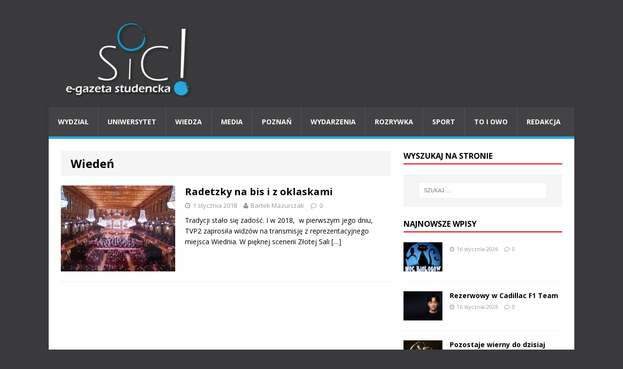

--- FILE ---
content_type: text/html; charset=UTF-8
request_url: https://sic-egazeta.amu.edu.pl/tag/wieden/
body_size: 6179
content:
<!DOCTYPE html>
<html class="no-js" lang="pl-PL">
<head>
<meta charset="UTF-8">
<meta name="viewport" content="width=device-width, initial-scale=1.0">
<link rel="profile" href="http://gmpg.org/xfn/11" />
<link rel="pingback" href="https://sic-egazeta.amu.edu.pl/xmlrpc.php" />
<title>Wiedeń &#8211; Sic!</title>
<link rel='dns-prefetch' href='//fonts.googleapis.com' />
<link rel='dns-prefetch' href='//s.w.org' />
<link rel="alternate" type="application/rss+xml" title="Sic! &raquo; Kanał z wpisami" href="https://sic-egazeta.amu.edu.pl/feed/" />
<link rel="alternate" type="application/rss+xml" title="Sic! &raquo; Kanał z komentarzami" href="https://sic-egazeta.amu.edu.pl/comments/feed/" />
<link rel="alternate" type="application/rss+xml" title="Sic! &raquo; Kanał z wpisami otagowanymi jako Wiedeń" href="https://sic-egazeta.amu.edu.pl/tag/wieden/feed/" />
		<script type="text/javascript">
			window._wpemojiSettings = {"baseUrl":"https:\/\/s.w.org\/images\/core\/emoji\/13.0.1\/72x72\/","ext":".png","svgUrl":"https:\/\/s.w.org\/images\/core\/emoji\/13.0.1\/svg\/","svgExt":".svg","source":{"concatemoji":"https:\/\/sic-egazeta.amu.edu.pl\/wp-includes\/js\/wp-emoji-release.min.js?ver=5.6.14"}};
			!function(e,a,t){var n,r,o,i=a.createElement("canvas"),p=i.getContext&&i.getContext("2d");function s(e,t){var a=String.fromCharCode;p.clearRect(0,0,i.width,i.height),p.fillText(a.apply(this,e),0,0);e=i.toDataURL();return p.clearRect(0,0,i.width,i.height),p.fillText(a.apply(this,t),0,0),e===i.toDataURL()}function c(e){var t=a.createElement("script");t.src=e,t.defer=t.type="text/javascript",a.getElementsByTagName("head")[0].appendChild(t)}for(o=Array("flag","emoji"),t.supports={everything:!0,everythingExceptFlag:!0},r=0;r<o.length;r++)t.supports[o[r]]=function(e){if(!p||!p.fillText)return!1;switch(p.textBaseline="top",p.font="600 32px Arial",e){case"flag":return s([127987,65039,8205,9895,65039],[127987,65039,8203,9895,65039])?!1:!s([55356,56826,55356,56819],[55356,56826,8203,55356,56819])&&!s([55356,57332,56128,56423,56128,56418,56128,56421,56128,56430,56128,56423,56128,56447],[55356,57332,8203,56128,56423,8203,56128,56418,8203,56128,56421,8203,56128,56430,8203,56128,56423,8203,56128,56447]);case"emoji":return!s([55357,56424,8205,55356,57212],[55357,56424,8203,55356,57212])}return!1}(o[r]),t.supports.everything=t.supports.everything&&t.supports[o[r]],"flag"!==o[r]&&(t.supports.everythingExceptFlag=t.supports.everythingExceptFlag&&t.supports[o[r]]);t.supports.everythingExceptFlag=t.supports.everythingExceptFlag&&!t.supports.flag,t.DOMReady=!1,t.readyCallback=function(){t.DOMReady=!0},t.supports.everything||(n=function(){t.readyCallback()},a.addEventListener?(a.addEventListener("DOMContentLoaded",n,!1),e.addEventListener("load",n,!1)):(e.attachEvent("onload",n),a.attachEvent("onreadystatechange",function(){"complete"===a.readyState&&t.readyCallback()})),(n=t.source||{}).concatemoji?c(n.concatemoji):n.wpemoji&&n.twemoji&&(c(n.twemoji),c(n.wpemoji)))}(window,document,window._wpemojiSettings);
		</script>
		<style type="text/css">
img.wp-smiley,
img.emoji {
	display: inline !important;
	border: none !important;
	box-shadow: none !important;
	height: 1em !important;
	width: 1em !important;
	margin: 0 .07em !important;
	vertical-align: -0.1em !important;
	background: none !important;
	padding: 0 !important;
}
</style>
	<link rel='stylesheet' id='wp-block-library-css'  href='https://sic-egazeta.amu.edu.pl/wp-includes/css/dist/block-library/style.min.css?ver=5.6.14' type='text/css' media='all' />
<link rel='stylesheet' id='cptch_stylesheet-css'  href='https://sic-egazeta.amu.edu.pl/wp-content/plugins/captcha/css/front_end_style.css?ver=4.2.8' type='text/css' media='all' />
<link rel='stylesheet' id='dashicons-css'  href='https://sic-egazeta.amu.edu.pl/wp-includes/css/dashicons.min.css?ver=5.6.14' type='text/css' media='all' />
<link rel='stylesheet' id='cptch_desktop_style-css'  href='https://sic-egazeta.amu.edu.pl/wp-content/plugins/captcha/css/desktop_style.css?ver=4.2.8' type='text/css' media='all' />
<link rel='stylesheet' id='mh-google-fonts-css'  href='https://fonts.googleapis.com/css?family=Open+Sans:400,400italic,700,600' type='text/css' media='all' />
<link rel='stylesheet' id='mh-magazine-lite-css'  href='https://sic-egazeta.amu.edu.pl/wp-content/themes/mh-magazine-lite/style.css?ver=2.3.2' type='text/css' media='all' />
<link rel='stylesheet' id='mh-font-awesome-css'  href='https://sic-egazeta.amu.edu.pl/wp-content/themes/mh-magazine-lite/includes/font-awesome.min.css' type='text/css' media='all' />
<link rel='stylesheet' id='__EPYT__style-css'  href='https://sic-egazeta.amu.edu.pl/wp-content/plugins/youtube-embed-plus/styles/ytprefs.min.css?ver=5.6.14' type='text/css' media='all' />
<style id='__EPYT__style-inline-css' type='text/css'>

                .epyt-gallery-thumb {
                        width: 33.333%;
                }
                
</style>
<script type='text/javascript' src='https://sic-egazeta.amu.edu.pl/wp-includes/js/jquery/jquery.min.js?ver=3.5.1' id='jquery-core-js'></script>
<script type='text/javascript' src='https://sic-egazeta.amu.edu.pl/wp-includes/js/jquery/jquery-migrate.min.js?ver=3.3.2' id='jquery-migrate-js'></script>
<script type='text/javascript' src='https://sic-egazeta.amu.edu.pl/wp-content/themes/mh-magazine-lite/js/scripts.js?ver=5.6.14' id='mh-scripts-js'></script>
<script type='text/javascript' id='__ytprefs__-js-extra'>
/* <![CDATA[ */
var _EPYT_ = {"ajaxurl":"https:\/\/sic-egazeta.amu.edu.pl\/wp-admin\/admin-ajax.php","security":"c360a9a3e5","gallery_scrolloffset":"20","eppathtoscripts":"https:\/\/sic-egazeta.amu.edu.pl\/wp-content\/plugins\/youtube-embed-plus\/scripts\/","epresponsiveselector":"[\"iframe.__youtube_prefs_widget__\"]","epdovol":"1","version":"11.7","evselector":"iframe.__youtube_prefs__[src], iframe[src*=\"youtube.com\/embed\/\"], iframe[src*=\"youtube-nocookie.com\/embed\/\"]","stopMobileBuffer":"1"};
/* ]]> */
</script>
<script type='text/javascript' src='https://sic-egazeta.amu.edu.pl/wp-content/plugins/youtube-embed-plus/scripts/ytprefs.min.js?ver=5.6.14' id='__ytprefs__-js'></script>
<link rel="https://api.w.org/" href="https://sic-egazeta.amu.edu.pl/wp-json/" /><link rel="alternate" type="application/json" href="https://sic-egazeta.amu.edu.pl/wp-json/wp/v2/tags/1378" /><link rel="EditURI" type="application/rsd+xml" title="RSD" href="https://sic-egazeta.amu.edu.pl/xmlrpc.php?rsd" />
<link rel="wlwmanifest" type="application/wlwmanifest+xml" href="https://sic-egazeta.amu.edu.pl/wp-includes/wlwmanifest.xml" /> 
<meta name="generator" content="WordPress 5.6.14" />

		<script>
			(function(i,s,o,g,r,a,m){i['GoogleAnalyticsObject']=r;i[r]=i[r]||function(){
			(i[r].q=i[r].q||[]).push(arguments)},i[r].l=1*new Date();a=s.createElement(o),
			m=s.getElementsByTagName(o)[0];a.async=1;a.src=g;m.parentNode.insertBefore(a,m)
			})(window,document,'script','https://www.google-analytics.com/analytics.js','ga');
			ga('create', 'UA-64934694-1', 'auto');
			ga('send', 'pageview');
		</script>

		<!--[if lt IE 9]>
<script src="https://sic-egazeta.amu.edu.pl/wp-content/themes/mh-magazine-lite/js/css3-mediaqueries.js"></script>
<![endif]-->
<style type="text/css" id="custom-background-css">
body.custom-background { background-color: #3a3a3c; }
</style>
			<style type="text/css" id="wp-custom-css">
			.mh-main-nav-wrap ul li a { padding: 19px; }		</style>
		</head>
<body id="mh-mobile" class="archive tag tag-wieden tag-1378 custom-background mh-right-sb">
<div class="mh-container mh-container-outer">
<div class="mh-header-mobile-nav clearfix"></div>
<header class="mh-header">
	<div class="mh-container mh-container-inner mh-row clearfix">
		<div class="mh-custom-header" role="banner">
<a href="https://sic-egazeta.amu.edu.pl/" title="Sic!" rel="home">
<div class="mh-site-logo" role="banner">
<img class="mh-header-image" src="https://sic-egazeta.amu.edu.pl/wp-content/uploads/2025/05/cropped-sic-logotyp-duzy-e1746612103652.jpg" height="156" width="295" alt="Sic!" />
</div>
</a>
</div>
	</div>
	<div class="mh-main-nav-wrap">
		<nav class="mh-main-nav mh-container mh-container-inner clearfix">
			<div class="menu-menu-1-container"><ul id="menu-menu-1" class="menu"><li id="menu-item-6664014" class="menu-item menu-item-type-taxonomy menu-item-object-category menu-item-6664014"><a href="https://sic-egazeta.amu.edu.pl/category/wydzial/">Wydział</a></li>
<li id="menu-item-6664012" class="menu-item menu-item-type-taxonomy menu-item-object-category menu-item-6664012"><a href="https://sic-egazeta.amu.edu.pl/category/uniwersytet/">Uniwersytet</a></li>
<li id="menu-item-6665918" class="menu-item menu-item-type-taxonomy menu-item-object-category menu-item-6665918"><a href="https://sic-egazeta.amu.edu.pl/category/wiedza/">Wiedza</a></li>
<li id="menu-item-6664006" class="menu-item menu-item-type-taxonomy menu-item-object-category menu-item-6664006"><a href="https://sic-egazeta.amu.edu.pl/category/media/">Media</a></li>
<li id="menu-item-6664007" class="menu-item menu-item-type-taxonomy menu-item-object-category menu-item-6664007"><a href="https://sic-egazeta.amu.edu.pl/category/poznan/">Poznań</a></li>
<li id="menu-item-6664013" class="menu-item menu-item-type-taxonomy menu-item-object-category menu-item-6664013"><a href="https://sic-egazeta.amu.edu.pl/category/wydarzenia/">Wydarzenia</a></li>
<li id="menu-item-6664009" class="menu-item menu-item-type-taxonomy menu-item-object-category menu-item-6664009"><a href="https://sic-egazeta.amu.edu.pl/category/rozrywka/">Rozrywka</a></li>
<li id="menu-item-6664010" class="menu-item menu-item-type-taxonomy menu-item-object-category menu-item-6664010"><a href="https://sic-egazeta.amu.edu.pl/category/sport/">Sport</a></li>
<li id="menu-item-6664011" class="menu-item menu-item-type-taxonomy menu-item-object-category menu-item-6664011"><a href="https://sic-egazeta.amu.edu.pl/category/to-i-owo/">To i owo</a></li>
<li id="menu-item-6664029" class="menu-item menu-item-type-post_type menu-item-object-page menu-item-6664029"><a href="https://sic-egazeta.amu.edu.pl/redakcja/">Redakcja</a></li>
</ul></div>		</nav>
	</div>
</header><div class="mh-wrapper clearfix">
	<div id="main-content" class="mh-content"><header class="page-header">
<h1 class="page-title">Wiedeń</h1>
</header>
<article class="mh-loop-item clearfix post-6666665 post type-post status-publish format-standard has-post-thumbnail hentry category-media tag-balet tag-filharmonicy tag-koncert-noworoczny-r-muti tag-strauss tag-wieden">
	<div class="mh-loop-thumb">
		<a href="https://sic-egazeta.amu.edu.pl/radetzky-na-bis-i-z-oklaskami/"><img width="326" height="245" src="https://sic-egazeta.amu.edu.pl/wp-content/uploads/2018/01/WP_20180101_13_25_44_Pro-326x245.jpg" class="attachment-mh-magazine-lite-medium size-mh-magazine-lite-medium wp-post-image" alt="" loading="lazy" srcset="https://sic-egazeta.amu.edu.pl/wp-content/uploads/2018/01/WP_20180101_13_25_44_Pro-326x245.jpg 326w, https://sic-egazeta.amu.edu.pl/wp-content/uploads/2018/01/WP_20180101_13_25_44_Pro-80x60.jpg 80w" sizes="(max-width: 326px) 100vw, 326px" />		</a>
	</div>
	<div class="mh-loop-content clearfix">
		<header class="mh-loop-header">
			<h3 class="entry-title mh-loop-title">
				<a href="https://sic-egazeta.amu.edu.pl/radetzky-na-bis-i-z-oklaskami/" rel="bookmark">
					Radetzky na bis i z oklaskami				</a>
			</h3>
			<div class="mh-meta mh-loop-meta">
				<span class="mh-meta-date updated"><i class="fa fa-clock-o"></i>1 stycznia 2018</span>
<span class="mh-meta-author author vcard"><i class="fa fa-user"></i><a class="fn" href="">Bartek Mazurczak</a></span>
<span class="mh-meta-comments"><i class="fa fa-comment-o"></i><a class="mh-comment-count-link" href="https://sic-egazeta.amu.edu.pl/radetzky-na-bis-i-z-oklaskami/#mh-comments">0</a></span>
			</div>
		</header>
		<div class="mh-loop-excerpt">
			<div class="mh-excerpt"><p>Tradycji stało się zadość. I w 2018,  w pierwszym jego dniu, TVP2 zaprosiła widzów na transmisję z reprezentacyjnego miejsca Wiednia. W pięknej scenerii Złotej Sali <a class="mh-excerpt-more" href="https://sic-egazeta.amu.edu.pl/radetzky-na-bis-i-z-oklaskami/" title="Radetzky na bis i z oklaskami">[&#8230;]</a></p>
</div>		</div>
	</div>
</article>	</div>
	<aside class="mh-widget-col-1 mh-sidebar"><div id="search-2" class="mh-widget widget_search"><h4 class="mh-widget-title"><span class="mh-widget-title-inner">Wyszukaj na stronie</span></h4><form role="search" method="get" class="search-form" action="https://sic-egazeta.amu.edu.pl/">
				<label>
					<span class="screen-reader-text">Szukaj:</span>
					<input type="search" class="search-field" placeholder="Szukaj &hellip;" value="" name="s" />
				</label>
				<input type="submit" class="search-submit" value="Szukaj" />
			</form></div><div id="mh_custom_posts-14" class="mh-widget mh_custom_posts"><h4 class="mh-widget-title"><span class="mh-widget-title-inner">Najnowsze wpisy</span></h4>			<ul class="mh-custom-posts-widget clearfix">					<li class="mh-custom-posts-item mh-custom-posts-small clearfix">
						<div class="mh-custom-posts-thumb">
							<a href="https://sic-egazeta.amu.edu.pl/6691559-2/" title=""><img width="80" height="60" src="https://sic-egazeta.amu.edu.pl/wp-content/uploads/2026/01/w300jpg-80x60.jpg" class="attachment-mh-magazine-lite-small size-mh-magazine-lite-small wp-post-image" alt="XiV edycja wydarzenia na Wydziale Biologii." loading="lazy" />							</a>
						</div>
						<header class="mh-custom-posts-header">
							<p class="mh-custom-posts-small-title">
								<a href="https://sic-egazeta.amu.edu.pl/6691559-2/" title="">
																	</a>
							</p>
							<div class="mh-meta mh-custom-posts-meta">
								<span class="mh-meta-date updated"><i class="fa fa-clock-o"></i>16 stycznia 2026</span>
<span class="mh-meta-comments"><i class="fa fa-comment-o"></i><a class="mh-comment-count-link" href="https://sic-egazeta.amu.edu.pl/6691559-2/#mh-comments">0</a></span>
							</div>
						</header>
					</li>					<li class="mh-custom-posts-item mh-custom-posts-small clearfix">
						<div class="mh-custom-posts-thumb">
							<a href="https://sic-egazeta.amu.edu.pl/rezerwowy-w-cadillac-f1-team/" title="Rezerwowy w Cadillac F1 Team"><img width="80" height="60" src="https://sic-egazeta.amu.edu.pl/wp-content/uploads/2026/01/J.Pakula-gr.-1-fot.-do-informacji-o-dolaczeniu-Zhou-Guanyu-do-Cadillaca-80x60.jpg" class="attachment-mh-magazine-lite-small size-mh-magazine-lite-small wp-post-image" alt="Zhou Guanyu tuż po ogłoszeniu decyzji przez zespół z Michigan" loading="lazy" srcset="https://sic-egazeta.amu.edu.pl/wp-content/uploads/2026/01/J.Pakula-gr.-1-fot.-do-informacji-o-dolaczeniu-Zhou-Guanyu-do-Cadillaca-80x60.jpg 80w, https://sic-egazeta.amu.edu.pl/wp-content/uploads/2026/01/J.Pakula-gr.-1-fot.-do-informacji-o-dolaczeniu-Zhou-Guanyu-do-Cadillaca-678x509.jpg 678w, https://sic-egazeta.amu.edu.pl/wp-content/uploads/2026/01/J.Pakula-gr.-1-fot.-do-informacji-o-dolaczeniu-Zhou-Guanyu-do-Cadillaca-326x245.jpg 326w" sizes="(max-width: 80px) 100vw, 80px" />							</a>
						</div>
						<header class="mh-custom-posts-header">
							<p class="mh-custom-posts-small-title">
								<a href="https://sic-egazeta.amu.edu.pl/rezerwowy-w-cadillac-f1-team/" title="Rezerwowy w Cadillac F1 Team">
									Rezerwowy w Cadillac F1 Team								</a>
							</p>
							<div class="mh-meta mh-custom-posts-meta">
								<span class="mh-meta-date updated"><i class="fa fa-clock-o"></i>16 stycznia 2026</span>
<span class="mh-meta-comments"><i class="fa fa-comment-o"></i><a class="mh-comment-count-link" href="https://sic-egazeta.amu.edu.pl/rezerwowy-w-cadillac-f1-team/#mh-comments">0</a></span>
							</div>
						</header>
					</li>					<li class="mh-custom-posts-item mh-custom-posts-small clearfix">
						<div class="mh-custom-posts-thumb">
							<a href="https://sic-egazeta.amu.edu.pl/pozostaje-wierny-do-dzisiaj/" title="Pozostaje wierny do dzisiaj"><img width="80" height="60" src="https://sic-egazeta.amu.edu.pl/wp-content/uploads/2026/01/KULMiNACJE1a-80x60.jpg" class="attachment-mh-magazine-lite-small size-mh-magazine-lite-small wp-post-image" alt="Album prac Jacka Kulma, który zasłynął jako fotograf utrwalający taniec i teatr w Poznaniu." loading="lazy" srcset="https://sic-egazeta.amu.edu.pl/wp-content/uploads/2026/01/KULMiNACJE1a-80x60.jpg 80w, https://sic-egazeta.amu.edu.pl/wp-content/uploads/2026/01/KULMiNACJE1a-320x245.jpg 320w" sizes="(max-width: 80px) 100vw, 80px" />							</a>
						</div>
						<header class="mh-custom-posts-header">
							<p class="mh-custom-posts-small-title">
								<a href="https://sic-egazeta.amu.edu.pl/pozostaje-wierny-do-dzisiaj/" title="Pozostaje wierny do dzisiaj">
									Pozostaje wierny do dzisiaj								</a>
							</p>
							<div class="mh-meta mh-custom-posts-meta">
								<span class="mh-meta-date updated"><i class="fa fa-clock-o"></i>15 stycznia 2026</span>
<span class="mh-meta-comments"><i class="fa fa-comment-o"></i><a class="mh-comment-count-link" href="https://sic-egazeta.amu.edu.pl/pozostaje-wierny-do-dzisiaj/#mh-comments">0</a></span>
							</div>
						</header>
					</li>					<li class="mh-custom-posts-item mh-custom-posts-small clearfix">
						<div class="mh-custom-posts-thumb">
							<a href="https://sic-egazeta.amu.edu.pl/to-juz-dziesiata-linia/" title="To już dziesiąta linia"><img width="80" height="60" src="https://sic-egazeta.amu.edu.pl/wp-content/uploads/2026/01/D.-Kujawa-gr.-1-fot.-Sic-ZTM-80x60.jpg" class="attachment-mh-magazine-lite-small size-mh-magazine-lite-small wp-post-image" alt="Linia autobusowa nr 728 zapewnia od kilku dni bezpośrednie połączenie Palędzia i Dąbrówki z Poznaniem." loading="lazy" srcset="https://sic-egazeta.amu.edu.pl/wp-content/uploads/2026/01/D.-Kujawa-gr.-1-fot.-Sic-ZTM-80x60.jpg 80w, https://sic-egazeta.amu.edu.pl/wp-content/uploads/2026/01/D.-Kujawa-gr.-1-fot.-Sic-ZTM-326x245.jpg 326w" sizes="(max-width: 80px) 100vw, 80px" />							</a>
						</div>
						<header class="mh-custom-posts-header">
							<p class="mh-custom-posts-small-title">
								<a href="https://sic-egazeta.amu.edu.pl/to-juz-dziesiata-linia/" title="To już dziesiąta linia">
									To już dziesiąta linia								</a>
							</p>
							<div class="mh-meta mh-custom-posts-meta">
								<span class="mh-meta-date updated"><i class="fa fa-clock-o"></i>15 stycznia 2026</span>
<span class="mh-meta-comments"><i class="fa fa-comment-o"></i><a class="mh-comment-count-link" href="https://sic-egazeta.amu.edu.pl/to-juz-dziesiata-linia/#mh-comments">0</a></span>
							</div>
						</header>
					</li>					<li class="mh-custom-posts-item mh-custom-posts-small clearfix">
						<div class="mh-custom-posts-thumb">
							<a href="https://sic-egazeta.amu.edu.pl/fani-byli-zdesperowani/" title="Fani byli zdesperowani"><img width="80" height="60" src="https://sic-egazeta.amu.edu.pl/wp-content/uploads/2026/01/1000013001-80x60.jpg" class="attachment-mh-magazine-lite-small size-mh-magazine-lite-small wp-post-image" alt="Serial “Stranger Things” - wieloletnia przygoda dobiegła końca." loading="lazy" srcset="https://sic-egazeta.amu.edu.pl/wp-content/uploads/2026/01/1000013001-80x60.jpg 80w, https://sic-egazeta.amu.edu.pl/wp-content/uploads/2026/01/1000013001-678x509.jpg 678w, https://sic-egazeta.amu.edu.pl/wp-content/uploads/2026/01/1000013001-326x245.jpg 326w" sizes="(max-width: 80px) 100vw, 80px" />							</a>
						</div>
						<header class="mh-custom-posts-header">
							<p class="mh-custom-posts-small-title">
								<a href="https://sic-egazeta.amu.edu.pl/fani-byli-zdesperowani/" title="Fani byli zdesperowani">
									Fani byli zdesperowani								</a>
							</p>
							<div class="mh-meta mh-custom-posts-meta">
								<span class="mh-meta-date updated"><i class="fa fa-clock-o"></i>15 stycznia 2026</span>
<span class="mh-meta-comments"><i class="fa fa-comment-o"></i><a class="mh-comment-count-link" href="https://sic-egazeta.amu.edu.pl/fani-byli-zdesperowani/#mh-comments">0</a></span>
							</div>
						</header>
					</li>					<li class="mh-custom-posts-item mh-custom-posts-small clearfix">
						<div class="mh-custom-posts-thumb">
							<a href="https://sic-egazeta.amu.edu.pl/rowerem-bezpiecznie-do-glinna/" title="Rowerem bezpiecznie do Glinna"><img width="80" height="60" src="https://sic-egazeta.amu.edu.pl/wp-content/uploads/2026/01/J.Pakula-gr.1-fot.-do-Informacji-lokalnej-o-otwarciu-sciezki-rowerowej-80x60.jpg" class="attachment-mh-magazine-lite-small size-mh-magazine-lite-small wp-post-image" alt="„Nowa droga dla rowerów o długości 3,77 km na odcinku Przyłęk-Glinno, wraz z przebudowanym skrzyżowaniem z ul. Działkową w Glinnie, jest już dostępna dla użytkowników”" loading="lazy" srcset="https://sic-egazeta.amu.edu.pl/wp-content/uploads/2026/01/J.Pakula-gr.1-fot.-do-Informacji-lokalnej-o-otwarciu-sciezki-rowerowej-80x60.jpg 80w, https://sic-egazeta.amu.edu.pl/wp-content/uploads/2026/01/J.Pakula-gr.1-fot.-do-Informacji-lokalnej-o-otwarciu-sciezki-rowerowej-678x509.jpg 678w, https://sic-egazeta.amu.edu.pl/wp-content/uploads/2026/01/J.Pakula-gr.1-fot.-do-Informacji-lokalnej-o-otwarciu-sciezki-rowerowej-326x245.jpg 326w" sizes="(max-width: 80px) 100vw, 80px" />							</a>
						</div>
						<header class="mh-custom-posts-header">
							<p class="mh-custom-posts-small-title">
								<a href="https://sic-egazeta.amu.edu.pl/rowerem-bezpiecznie-do-glinna/" title="Rowerem bezpiecznie do Glinna">
									Rowerem bezpiecznie do Glinna								</a>
							</p>
							<div class="mh-meta mh-custom-posts-meta">
								<span class="mh-meta-date updated"><i class="fa fa-clock-o"></i>15 stycznia 2026</span>
<span class="mh-meta-comments"><i class="fa fa-comment-o"></i><a class="mh-comment-count-link" href="https://sic-egazeta.amu.edu.pl/rowerem-bezpiecznie-do-glinna/#mh-comments">0</a></span>
							</div>
						</header>
					</li>					<li class="mh-custom-posts-item mh-custom-posts-small clearfix">
						<div class="mh-custom-posts-thumb">
							<a href="https://sic-egazeta.amu.edu.pl/6691531-2/" title="Śpiew i prezentacja"><img width="80" height="60" src="https://sic-egazeta.amu.edu.pl/wp-content/uploads/2026/01/w300-1-80x60.jpg" class="attachment-mh-magazine-lite-small size-mh-magazine-lite-small wp-post-image" alt="Pocztówki z kolędami stanowią część kolekcji około 2000 kartek z całego świata wydawanych od końca XIX wieku po współczesność, które wpłynęły do BUP w 2023 roku." loading="lazy" />							</a>
						</div>
						<header class="mh-custom-posts-header">
							<p class="mh-custom-posts-small-title">
								<a href="https://sic-egazeta.amu.edu.pl/6691531-2/" title="Śpiew i prezentacja">
									Śpiew i prezentacja								</a>
							</p>
							<div class="mh-meta mh-custom-posts-meta">
								<span class="mh-meta-date updated"><i class="fa fa-clock-o"></i>14 stycznia 2026</span>
<span class="mh-meta-comments"><i class="fa fa-comment-o"></i><a class="mh-comment-count-link" href="https://sic-egazeta.amu.edu.pl/6691531-2/#mh-comments">0</a></span>
							</div>
						</header>
					</li>					<li class="mh-custom-posts-item mh-custom-posts-small clearfix">
						<div class="mh-custom-posts-thumb">
							<a href="https://sic-egazeta.amu.edu.pl/nie-ma-to-jak-rozmowa-w-cztery-oczy/" title="Nie ma to, jak rozmowa. W cztery oczy"><img width="80" height="60" src="https://sic-egazeta.amu.edu.pl/wp-content/uploads/2026/01/IMG_20260113_122557-80x60.jpg" class="attachment-mh-magazine-lite-small size-mh-magazine-lite-small wp-post-image" alt="13 stycznia 2026 na Kampusie Ogrody odbył się pierwszy w tym roku, a zarazem kolejny na przełomie lat, Dzień z Biurem Karier im. Adama Mickiewicza." loading="lazy" srcset="https://sic-egazeta.amu.edu.pl/wp-content/uploads/2026/01/IMG_20260113_122557-80x60.jpg 80w, https://sic-egazeta.amu.edu.pl/wp-content/uploads/2026/01/IMG_20260113_122557-326x245.jpg 326w" sizes="(max-width: 80px) 100vw, 80px" />							</a>
						</div>
						<header class="mh-custom-posts-header">
							<p class="mh-custom-posts-small-title">
								<a href="https://sic-egazeta.amu.edu.pl/nie-ma-to-jak-rozmowa-w-cztery-oczy/" title="Nie ma to, jak rozmowa. W cztery oczy">
									Nie ma to, jak rozmowa. W cztery oczy								</a>
							</p>
							<div class="mh-meta mh-custom-posts-meta">
								<span class="mh-meta-date updated"><i class="fa fa-clock-o"></i>14 stycznia 2026</span>
<span class="mh-meta-comments"><i class="fa fa-comment-o"></i><a class="mh-comment-count-link" href="https://sic-egazeta.amu.edu.pl/nie-ma-to-jak-rozmowa-w-cztery-oczy/#mh-comments">0</a></span>
							</div>
						</header>
					</li>					<li class="mh-custom-posts-item mh-custom-posts-small clearfix">
						<div class="mh-custom-posts-thumb">
							<a href="https://sic-egazeta.amu.edu.pl/hit-transferowy-w-nba/" title="Hit transferowy w NBA"><img width="80" height="60" src="https://sic-egazeta.amu.edu.pl/wp-content/uploads/2026/01/trae1-80x60.png" class="attachment-mh-magazine-lite-small size-mh-magazine-lite-small wp-post-image" alt="Zawodnik Wizards Bilal Coulibaly kryje Trae Younga, który atakuje kosz podczas meczu." loading="lazy" srcset="https://sic-egazeta.amu.edu.pl/wp-content/uploads/2026/01/trae1-80x60.png 80w, https://sic-egazeta.amu.edu.pl/wp-content/uploads/2026/01/trae1-678x509.png 678w, https://sic-egazeta.amu.edu.pl/wp-content/uploads/2026/01/trae1-326x245.png 326w" sizes="(max-width: 80px) 100vw, 80px" />							</a>
						</div>
						<header class="mh-custom-posts-header">
							<p class="mh-custom-posts-small-title">
								<a href="https://sic-egazeta.amu.edu.pl/hit-transferowy-w-nba/" title="Hit transferowy w NBA">
									Hit transferowy w NBA								</a>
							</p>
							<div class="mh-meta mh-custom-posts-meta">
								<span class="mh-meta-date updated"><i class="fa fa-clock-o"></i>14 stycznia 2026</span>
<span class="mh-meta-comments"><i class="fa fa-comment-o"></i><a class="mh-comment-count-link" href="https://sic-egazeta.amu.edu.pl/hit-transferowy-w-nba/#mh-comments">0</a></span>
							</div>
						</header>
					</li>					<li class="mh-custom-posts-item mh-custom-posts-small clearfix">
						<div class="mh-custom-posts-thumb">
							<a href="https://sic-egazeta.amu.edu.pl/czarny-karnawal-w-mnw/" title="„Czarny Karnawał” w MNW"><img width="80" height="60" src="https://sic-egazeta.amu.edu.pl/wp-content/uploads/2026/01/K.Rogala-Karnawal-1-80x60.jpg" class="attachment-mh-magazine-lite-small size-mh-magazine-lite-small wp-post-image" alt="Kostium Blanc Moussi z maską oraz inne karnawałowe maski na czerwonym tle, składającym się z masek." loading="lazy" srcset="https://sic-egazeta.amu.edu.pl/wp-content/uploads/2026/01/K.Rogala-Karnawal-1-80x60.jpg 80w, https://sic-egazeta.amu.edu.pl/wp-content/uploads/2026/01/K.Rogala-Karnawal-1-678x509.jpg 678w, https://sic-egazeta.amu.edu.pl/wp-content/uploads/2026/01/K.Rogala-Karnawal-1-326x245.jpg 326w" sizes="(max-width: 80px) 100vw, 80px" />							</a>
						</div>
						<header class="mh-custom-posts-header">
							<p class="mh-custom-posts-small-title">
								<a href="https://sic-egazeta.amu.edu.pl/czarny-karnawal-w-mnw/" title="„Czarny Karnawał” w MNW">
									„Czarny Karnawał” w MNW								</a>
							</p>
							<div class="mh-meta mh-custom-posts-meta">
								<span class="mh-meta-date updated"><i class="fa fa-clock-o"></i>14 stycznia 2026</span>
<span class="mh-meta-comments"><i class="fa fa-comment-o"></i><a class="mh-comment-count-link" href="https://sic-egazeta.amu.edu.pl/czarny-karnawal-w-mnw/#mh-comments">0</a></span>
							</div>
						</header>
					</li>        	</ul></div></aside></div>
<div class="mh-copyright-wrap">
	<div class="mh-container mh-container-inner clearfix"><center><p class="mh-copyright"><a target="_blank" href="https://sic-egazeta.amu.edu.pl/wp-content/uploads/2025/08/sic-deklaracja-dostepnosci_.pdf">Deklaracja Dostępności</a></p><br>
	<p class="mh-copyright"><a target="_blank" href="http://sic-egazeta.amu.edu.pl/wp-content/uploads/2022/09/klauzula-informacyjna.pdf">Klauzula Informacyjna</a></p><br>
		<center><p class="mh-copyright">Copyright &copy; 2026 | WordPress Theme by <a href="http://www.mhthemes.com/" rel="nofollow">MH Themes</a></p></center>
	</div>

</div>
</div><!-- .mh-container-outer -->
<script type='text/javascript' src='https://sic-egazeta.amu.edu.pl/wp-content/plugins/youtube-embed-plus/scripts/fitvids.min.js?ver=5.6.14' id='__ytprefsfitvids__-js'></script>
<script type='text/javascript' src='https://sic-egazeta.amu.edu.pl/wp-includes/js/wp-embed.min.js?ver=5.6.14' id='wp-embed-js'></script>
</body>
</html>
